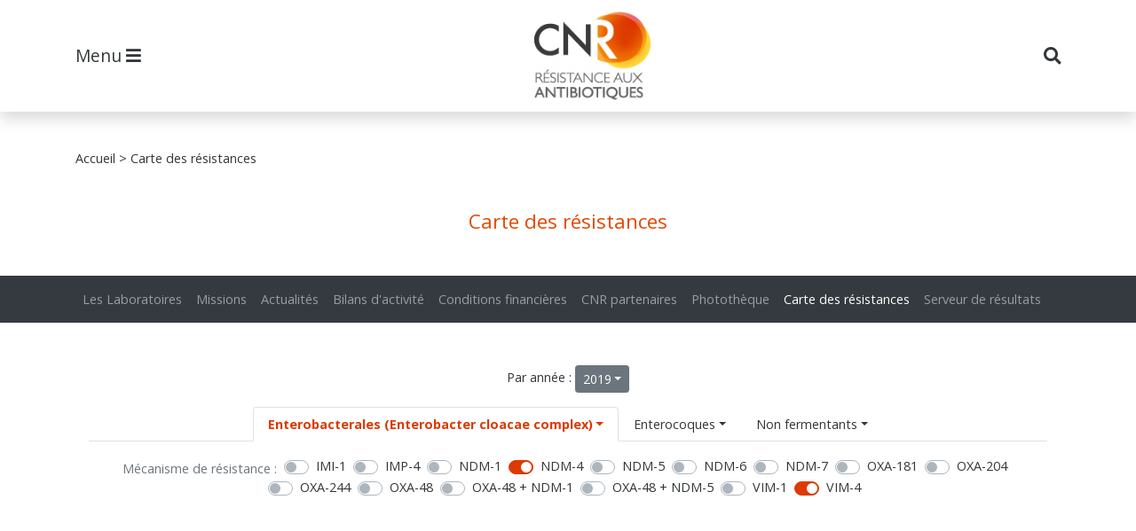

--- FILE ---
content_type: text/html; charset=UTF-8
request_url: https://www.cnr-resistance-antibiotiques.fr/carte-des-resistances.html?year=2019&espece=Enterobacterales%7CEnterobacter+cloacae+complex&enzyme=NDM-4%7CVIM-4
body_size: 25218
content:
<!doctype html>
<html lang="fr">
 <head>

	<meta charset="utf-8">
	<meta name="viewport" content="width=device-width, initial-scale=1, shrink-to-fit=no">

	<title>CNR R&eacute;sistance aux antibiotiques</title>

	<meta name="description" content="" />
	<meta name="keywords" content="" />

	<link rel="stylesheet" href="https://stackpath.bootstrapcdn.com/bootstrap/4.5.2/css/bootstrap.min.css" integrity="sha384-JcKb8q3iqJ61gNV9KGb8thSsNjpSL0n8PARn9HuZOnIxN0hoP+VmmDGMN5t9UJ0Z" crossorigin="anonymous">
	<link rel="stylesheet" href="https://cdnjs.cloudflare.com/ajax/libs/font-awesome/5.14.0/css/all.min.css" />
	<link rel="stylesheet" href="/param/css/main.css">

	
<script src="https://code.highcharts.com/maps/highmaps.js"></script>
<script src="https://code.highcharts.com/maps/modules/exporting.js"></script>
<script src="https://code.highcharts.com/mapdata/countries/fr/fr-all-all.js"></script>


	<link rel="apple-touch-icon" sizes="180x180" href="/param/favicons/apple-touch-icon.png">
	<link rel="icon" type="image/png" sizes="32x32" href="/param/favicons/favicon-32x32.png">
	<link rel="icon" type="image/png" sizes="16x16" href="/param/favicons/favicon-16x16.png">
	<link rel="manifest" href="/param/favicons/site.webmanifest">

	
		<!-- Google tag (gtag.js) -->
	<script async src="https://www.googletagmanager.com/gtag/js?id=G-4EK2RLDMJY"></script>
	<script>
		window.dataLayer = window.dataLayer || [];
		function gtag(){dataLayer.push(arguments);}
		gtag('js', new Date());
		gtag('config', 'G-4EK2RLDMJY');
	</script>

</head>
<body>

	<nav class="navbar navbar-toggleable-md fixed-top navbar-light bg-light">

	    <div class="container">

			<ul class="navbar-nav">
				<li class="nav-item">
				<a class="nav-link" href="#" data-toggle="collapse" data-target="#navbarMobile" aria-controls="navbarMobile" aria-expanded="false" aria-label="Toggle navigation">
					Menu <i class="fas fa-bars"></i>
				</a>
				</li>
			</ul>

			<a class="navbar-brand mx-auto" href="/"><img src="/param/img/logo_cnr.jpg" alt="logo cnr" /></a>

			<ul class="navbar-nav">
				<li class="nav-item">
				<a class="nav-link" href="rechercher.html"><i class="fas fa-search"></i></a>
				</li>
			</ul>

			<div class="collapse navbar-collapse" id="navbarMobile">

				<div class="row mt-5">
					<div class="col mb-5">
						<h6>Les Laboratoires</h6>

						
								<a href="presentation-de-lequipe.html">CHU de Besançon</a><br />
							
								<a href="presentation-de-lequipe-3.html">CHU de Rennes</a><br />
							
								<a href="presentation-de-lequipe-1.html">Hôpital Bicêtre APHP</a><br />
							
								<a href="presentation-de-lequipe-2.html">CHU de Clermont-Ferrand</a><br />
												</div>
					<div class="col mb-5">
													<a href="presentation-de-lequipe.html"><b>Les Laboratoires</b></a><br />
													<a href="missions.html"><b>Missions</b></a><br />
													<a href="bilans-dactivite.html"><b>Bilans d'activité</b></a><br />
													<a href="conditions-financieres.html"><b>Conditions financières</b></a><br />
													<a href="cnr-partenaires.html"><b>CNR partenaires</b></a><br />
													<a href="phototheque.html"><b>Photothèque</b></a><br />
													<a href="carte-des-resistances.html"><b>Carte des résistances</b></a><br />
													<a href="serveur-de-resultats.html"><b>Serveur de résultats</b></a><br />
											</div>
					<div class="col mb-5">
						<h6 class="mb-0"><b>DÉPOSER</b></h6>
						<p>une demande d'analyse</p>
						<p><a class="btn btn-orange" href="envoyer-votre-souche.html" role="button">Envoyer votre souche <i class="fas fa-arrow-down"></i></a></p>
					</div>
					<div class="col mb-5">
						 <h6 class="mb-0"><b>ACCÉDER</b></h6>
						 <p>au serveur de résultats</p>

						
							<form action="serveur-de-resultats.html" method="post" name="frm_connexion_serveur_resultats" id="frm_connexion_serveur_resultats">
								<div class="form-group">
									<label for="email" class="sr-only">Email</label>
									<input type="email" class="form-control" id="email" name="email" placeholder="Email" required />
								</div>
								<div class="input-group">
									<label for="mdp" class="sr-only">Mot de passe</label>
									<input type="password" class="form-control" id="mdp" name="mot_de_passe" placeholder="Mot de passe" />
									<div class="input-group-append">
										<button class="btn btn-outline-secondary" type="submit" name="bout_connexion" id="bout_connexion" value="OK"><i class="fas fa-user"></i></button>
									</div>
								</div>
								<p class="text-right"><a href="serveur-de-resultats.html?mdpoublie=ok"><small class="form-text text-muted">Mot de passe oublié ?</small></a></p>
							</form>

											</div>
				</div>
			</div>

	    </div>
	</nav>

	
	
<div class="container mt-5 mb-5">

	<p class="mb-5"><a href="index.html" class="a_ariane">Accueil</a><span class="ariane">&nbsp;&gt;&nbsp;Carte des r&eacute;sistances</span></p>

	<h2 class="mb-5 text-orange text-center text-weight">Carte des r&eacute;sistances</h2>

	
		</div>
		<div class="navbar navbar-expand-lg navbar-dark bg-dark text-center">
			<div class="container">
				<button class="navbar-toggler" type="button" data-toggle="collapse" data-target="#navbarNav" aria-controls="navbarNav" aria-expanded="false" aria-label="Toggle navigation">
					<span class="navbar-toggler-icon"></span>
				</button>
				<div class="collapse navbar-collapse" id="navbarNav">
					<ul class="navbar-nav">
						
		<li class="nav-item">

			<a href="presentation-de-lequipe.html" class="nav-link">
				Les Laboratoires			</a>

					</li>
	
		<li class="nav-item">

			<a href="missions.html" class="nav-link">
				Missions			</a>

					</li>
	
		<li class="nav-item">

			<a href="actualites.html" class="nav-link">
				Actualités			</a>

					</li>
	
		<li class="nav-item">

			<a href="bilans-dactivite.html" class="nav-link">
				Bilans d'activité			</a>

					</li>
	
		<li class="nav-item">

			<a href="conditions-financieres.html" class="nav-link">
				Conditions financières			</a>

					</li>
	
		<li class="nav-item">

			<a href="cnr-partenaires.html" class="nav-link">
				CNR partenaires			</a>

					</li>
	
		<li class="nav-item">

			<a href="phototheque.html" class="nav-link">
				Photothèque			</a>

					</li>
	
		<li class="nav-item">

			<a href="carte-des-resistances.html" class="nav-link active">
				Carte des résistances			</a>

					</li>
	
		<li class="nav-item">

			<a href="serveur-de-resultats.html" class="nav-link">
				Serveur de résultats			</a>

					</li>
						</ul>
				</div>
			</div>
		</div>
		<div class="container mt-5 mb-5">

	
	
<div class="container mt-5 mb-5">

	<div class="mt-3 mb-3 text-center">

		Par année :

		<a class="btn btn-secondary dropdown-toggle btn-sm" href="#" role="button" id="dropdownMenuLink" data-toggle="dropdown" aria-haspopup="true" aria-expanded="false">2019</a>

		<div class="dropdown-menu" aria-labelledby="dropdownMenuLink">
							<a class="dropdown-item" href="?year=2024">2024</a>
							<a class="dropdown-item" href="?year=2023">2023</a>
							<a class="dropdown-item" href="?year=2022">2022</a>
							<a class="dropdown-item" href="?year=2021">2021</a>
							<a class="dropdown-item" href="?year=2020">2020</a>
							<a class="dropdown-item" href="?year=2019">2019</a>
							<a class="dropdown-item" href="?year=2018">2018</a>
					</div>

	</div>

	<ul class="nav nav-tabs justify-content-center">
					<li class="nav-item dropdown">
				<a class="nav-link dropdown-toggle active" data-toggle="dropdown" href="#" role="button" aria-haspopup="true" aria-expanded="false">Enterobacterales (Enterobacter cloacae complex)</a>
				<div class="dropdown-menu">
										<a class="dropdown-item " href="?year=2019&espece=Enterobacterales%7CCitrobacter+amalonaticus">Citrobacter amalonaticus</a>
										<a class="dropdown-item " href="?year=2019&espece=Enterobacterales%7CCitrobacter+braakii">Citrobacter braakii</a>
										<a class="dropdown-item " href="?year=2019&espece=Enterobacterales%7CCitrobacter+farmeri">Citrobacter farmeri</a>
										<a class="dropdown-item " href="?year=2019&espece=Enterobacterales%7CCitrobacter+freundii">Citrobacter freundii</a>
										<a class="dropdown-item " href="?year=2019&espece=Enterobacterales%7CCitrobacter+koseri">Citrobacter koseri</a>
										<a class="dropdown-item  active" href="?year=2019&espece=Enterobacterales%7CEnterobacter+cloacae+complex">Enterobacter cloacae complex</a>
										<a class="dropdown-item " href="?year=2019&espece=Enterobacterales%7CEscherichia+coli">Escherichia coli</a>
										<a class="dropdown-item " href="?year=2019&espece=Enterobacterales%7CKlebsiella+aerogenes">Klebsiella aerogenes</a>
										<a class="dropdown-item " href="?year=2019&espece=Enterobacterales%7CKlebsiella+oxytoca">Klebsiella oxytoca</a>
										<a class="dropdown-item " href="?year=2019&espece=Enterobacterales%7CKlebsiella+pneumoniae">Klebsiella pneumoniae</a>
										<a class="dropdown-item " href="?year=2019&espece=Enterobacterales%7CKlebsiella+variicola">Klebsiella variicola</a>
										<a class="dropdown-item " href="?year=2019&espece=Enterobacterales%7CMorganella+morganii">Morganella morganii</a>
										<a class="dropdown-item " href="?year=2019&espece=Enterobacterales%7CProteus+mirabilis">Proteus mirabilis</a>
										<a class="dropdown-item " href="?year=2019&espece=Enterobacterales%7CRaoultella+ornithinolytica">Raoultella ornithinolytica</a>
										<a class="dropdown-item " href="?year=2019&espece=Enterobacterales%7CSerratia+marcescens">Serratia marcescens</a>
									</div>
			</li>
					<li class="nav-item dropdown">
				<a class="nav-link dropdown-toggle" data-toggle="dropdown" href="#" role="button" aria-haspopup="true" aria-expanded="false">Enterocoques</a>
				<div class="dropdown-menu">
										<a class="dropdown-item " href="?year=2019&espece=Enterocoques%7CEnterococcus+faecalis">Enterococcus faecalis</a>
										<a class="dropdown-item " href="?year=2019&espece=Enterocoques%7CEnterococcus+faecium">Enterococcus faecium</a>
									</div>
			</li>
					<li class="nav-item dropdown">
				<a class="nav-link dropdown-toggle" data-toggle="dropdown" href="#" role="button" aria-haspopup="true" aria-expanded="false">Non fermentants</a>
				<div class="dropdown-menu">
										<a class="dropdown-item " href="?year=2019&espece=Non+fermentants%7CAcinetobacter+baumannii">Acinetobacter baumannii</a>
										<a class="dropdown-item " href="?year=2019&espece=Non+fermentants%7CPseudomonas+aeruginosa">Pseudomonas aeruginosa</a>
									</div>
			</li>
			</ul>

	<form class="mt-3 mb-3 form-inline justify-content-center">
		<span id="passwordHelpBlock" class="form-text text-muted mr-sm-2">Mécanisme de résistance :</span>

					<div class="custom-control custom-switch mr-sm-2" onclick="window.location.href='/carte-des-resistances.html?year=2019&espece=Enterobacterales%7CEnterobacter+cloacae+complex&enzyme=NDM-4%7CVIM-4%7CIMI-1'">
				<input type="checkbox" class="custom-control-input" id="IMI-1">
				<label class="custom-control-label" for="IMI-1">IMI-1</label>
			</div>
					<div class="custom-control custom-switch mr-sm-2" onclick="window.location.href='/carte-des-resistances.html?year=2019&espece=Enterobacterales%7CEnterobacter+cloacae+complex&enzyme=NDM-4%7CVIM-4%7CIMP-4'">
				<input type="checkbox" class="custom-control-input" id="IMP-4">
				<label class="custom-control-label" for="IMP-4">IMP-4</label>
			</div>
					<div class="custom-control custom-switch mr-sm-2" onclick="window.location.href='/carte-des-resistances.html?year=2019&espece=Enterobacterales%7CEnterobacter+cloacae+complex&enzyme=NDM-4%7CVIM-4%7CNDM-1'">
				<input type="checkbox" class="custom-control-input" id="NDM-1">
				<label class="custom-control-label" for="NDM-1">NDM-1</label>
			</div>
					<div class="custom-control custom-switch mr-sm-2" onclick="window.location.href='/carte-des-resistances.html?year=2019&espece=Enterobacterales%7CEnterobacter+cloacae+complex&enzyme=VIM-4'">
				<input type="checkbox" class="custom-control-input" id="NDM-4" checked>
				<label class="custom-control-label" for="NDM-4">NDM-4</label>
			</div>
					<div class="custom-control custom-switch mr-sm-2" onclick="window.location.href='/carte-des-resistances.html?year=2019&espece=Enterobacterales%7CEnterobacter+cloacae+complex&enzyme=NDM-4%7CVIM-4%7CNDM-5'">
				<input type="checkbox" class="custom-control-input" id="NDM-5">
				<label class="custom-control-label" for="NDM-5">NDM-5</label>
			</div>
					<div class="custom-control custom-switch mr-sm-2" onclick="window.location.href='/carte-des-resistances.html?year=2019&espece=Enterobacterales%7CEnterobacter+cloacae+complex&enzyme=NDM-4%7CVIM-4%7CNDM-6'">
				<input type="checkbox" class="custom-control-input" id="NDM-6">
				<label class="custom-control-label" for="NDM-6">NDM-6</label>
			</div>
					<div class="custom-control custom-switch mr-sm-2" onclick="window.location.href='/carte-des-resistances.html?year=2019&espece=Enterobacterales%7CEnterobacter+cloacae+complex&enzyme=NDM-4%7CVIM-4%7CNDM-7'">
				<input type="checkbox" class="custom-control-input" id="NDM-7">
				<label class="custom-control-label" for="NDM-7">NDM-7</label>
			</div>
					<div class="custom-control custom-switch mr-sm-2" onclick="window.location.href='/carte-des-resistances.html?year=2019&espece=Enterobacterales%7CEnterobacter+cloacae+complex&enzyme=NDM-4%7CVIM-4%7COXA-181'">
				<input type="checkbox" class="custom-control-input" id="OXA-181">
				<label class="custom-control-label" for="OXA-181">OXA-181</label>
			</div>
					<div class="custom-control custom-switch mr-sm-2" onclick="window.location.href='/carte-des-resistances.html?year=2019&espece=Enterobacterales%7CEnterobacter+cloacae+complex&enzyme=NDM-4%7CVIM-4%7COXA-204'">
				<input type="checkbox" class="custom-control-input" id="OXA-204">
				<label class="custom-control-label" for="OXA-204">OXA-204</label>
			</div>
					<div class="custom-control custom-switch mr-sm-2" onclick="window.location.href='/carte-des-resistances.html?year=2019&espece=Enterobacterales%7CEnterobacter+cloacae+complex&enzyme=NDM-4%7CVIM-4%7COXA-244'">
				<input type="checkbox" class="custom-control-input" id="OXA-244">
				<label class="custom-control-label" for="OXA-244">OXA-244</label>
			</div>
					<div class="custom-control custom-switch mr-sm-2" onclick="window.location.href='/carte-des-resistances.html?year=2019&espece=Enterobacterales%7CEnterobacter+cloacae+complex&enzyme=NDM-4%7CVIM-4%7COXA-48'">
				<input type="checkbox" class="custom-control-input" id="OXA-48">
				<label class="custom-control-label" for="OXA-48">OXA-48</label>
			</div>
					<div class="custom-control custom-switch mr-sm-2" onclick="window.location.href='/carte-des-resistances.html?year=2019&espece=Enterobacterales%7CEnterobacter+cloacae+complex&enzyme=NDM-4%7CVIM-4%7COXA-48%2B%252B%2BNDM-1'">
				<input type="checkbox" class="custom-control-input" id="OXA-48+%2B+NDM-1">
				<label class="custom-control-label" for="OXA-48+%2B+NDM-1">OXA-48 + NDM-1</label>
			</div>
					<div class="custom-control custom-switch mr-sm-2" onclick="window.location.href='/carte-des-resistances.html?year=2019&espece=Enterobacterales%7CEnterobacter+cloacae+complex&enzyme=NDM-4%7CVIM-4%7COXA-48%2B%252B%2BNDM-5'">
				<input type="checkbox" class="custom-control-input" id="OXA-48+%2B+NDM-5">
				<label class="custom-control-label" for="OXA-48+%2B+NDM-5">OXA-48 + NDM-5</label>
			</div>
					<div class="custom-control custom-switch mr-sm-2" onclick="window.location.href='/carte-des-resistances.html?year=2019&espece=Enterobacterales%7CEnterobacter+cloacae+complex&enzyme=NDM-4%7CVIM-4%7CVIM-1'">
				<input type="checkbox" class="custom-control-input" id="VIM-1">
				<label class="custom-control-label" for="VIM-1">VIM-1</label>
			</div>
					<div class="custom-control custom-switch mr-sm-2" onclick="window.location.href='/carte-des-resistances.html?year=2019&espece=Enterobacterales%7CEnterobacter+cloacae+complex&enzyme=NDM-4'">
				<input type="checkbox" class="custom-control-input" id="VIM-4" checked>
				<label class="custom-control-label" for="VIM-4">VIM-4</label>
			</div>
		
	</form>

	<div id="container" style="height: 800px; margin: 0 auto"></div>

	<script>

	(async () => {

		const topology = await fetch(
			'https://code.highcharts.com/mapdata/countries/fr/fr-all-all.topo.json'
		).then(response => response.json());

		Highcharts.setOptions({
			lang: {
				downloadPNG: "Télécharger en PNG",
				downloadJPEG: "Télécharger en JPG",
				downloadPDF: "Télécharger en PDF",
				downloadSVG: "Télécharger en SVG",
				printChart: "Imprimer",
				viewFullscreen: "Voir en plein écran",
				zoomIn: "Zoom avant",
				zoomOut: "Zoom arrière"
			}
		});

		/*
		const data = [
			['fr-bre-mb', 0],
			['fr-pdl-vd', 0],
			['fr-occ-ad', 0],
			['fr-pac-vc', 2],
			['fr-ges-hm', 0],
			['fr-ges-mr', 0],
			['fr-hdf-no', 0],
			['fr-occ-hp', 0],
			['fr-cvl-in', 0],
			['fr-naq-vn', 0],
			['fr-naq-dd', 0],
			['fr-naq-cm', 0],
			['fr-pac-am', 0],
			['fr-pac-vr', 0],
			['fr-pac-ap', 0],
			['fr-ara-ai', 0],
			['fr-hdf-as', 0],
			['fr-pac-bd', 2],
			['fr-occ-av', 0],
			['fr-occ-ga', 0],
			['fr-ges-ab', 0],
			['fr-bfc-co', 0],
			['fr-bfc-sl', 0],
			['fr-cvl-ch', 0],
			['fr-naq-cr', 0],
			['fr-pdl-ml', 0],
			['fr-naq-ds', 0],
			['fr-naq-ct', 0],
			['fr-ara-dm', 0],
			['fr-ara-ah', 0],
			['fr-nor-eu', 0],
			['fr-idf-es', 0],
			['fr-cvl-el', 0],
			['fr-occ-hg', 0],
			['fr-idf-hd', 0],
			['fr-naq-hv', 0],
			['fr-pdl-st', 0],
			['fr-cvl-il', 0],
			['fr-ara-is', 0],
			['fr-bfc-ju', 0],
			['fr-bfc-hn', 0],
			['fr-ara-lr', 0],
			['fr-occ-tg', 0],
			['fr-occ-lo', 0],
			['fr-naq-lg', 0],
			['fr-occ-lz', 0],
			['fr-bre-iv', 0],
			['fr-ges-mm', 0],
			['fr-ges-ms', 0],
			['fr-bfc-ni', 0],
			['fr-naq-cz', 0],
			['fr-ara-pd', 0],
			['fr-occ-ge', 0],
			['fr-naq-pa', 0],
			['fr-ara-sv', 0],
			['fr-idf-se', 0],
			['fr-idf-vp', 0],
			['fr-idf-ss', 0],
			['fr-idf-vm', 2],
			['fr-hdf-so', 0],
			['fr-bfc-tb', 0],
			['fr-bfc-db', 0],
			['fr-idf-vo', 0],
			['fr-ges-vg', 0],
			['fr-idf-yv', 0],
			['fr-cvl-lc', 0],
			['fr-cor-cs', 0],
			['fr-bre-fi', 0],
			['fr-cor-hc', 0],
			['fr-nor-mh', 0],
			['fr-ges-an', 0],
			['fr-occ-ag', 0],
			['fr-ges-br', 0],
			['fr-nor-cv', 0],
			['fr-ara-cl', 0],
			['fr-bre-ca', 0],
			['fr-naq-gi', 0],
			['fr-ges-hr', 2],
			['fr-ara-hs', 0],
			['fr-occ-he', 0],
			['fr-naq-ld', 0],
			['fr-pdl-la', 0],
			['fr-ges-mo', 0],
			['fr-nor-or', 0],
			['fr-hdf-pc', 2],
			['fr-occ-po', 0],
			['fr-pdl-my', 0],
			['fr-nor-sm', 0],
			['fr-bfc-yo', 0],
			['fr-ara-al', 0],
			['fr-ara-hl', 0],
			['fr-pac-ha', 0],
			['fr-cvl-lt', 0],
			['fr-hdf-oi', 0],
			['fr-ara-rh', 66],
			['fr-occ-ta', 0],
			['fr-lre-re', 0],
			['fr-may-yt', 0],
			['fr-gf-gf', 0],
			['fr-mq-mq', 0],
			['fr-gua-gp', 0]
		];
		*/

		const data = [
			['fr-01', 0 ],
['fr-02', 0 ],
['fr-03', 0 ],
['fr-04', 0 ],
['fr-05', 0 ],
['fr-06', 0 ],
['fr-07', 0 ],
['fr-08', 0 ],
['fr-09', 0 ],
['fr-10', 0 ],
['fr-11', 0 ],
['fr-12', 0 ],
['fr-13', 2 ],
['fr-14', 0 ],
['fr-15', 0 ],
['fr-16', 0 ],
['fr-17', 0 ],
['fr-18', 0 ],
['fr-19', 0 ],
['fr-2A', 0 ],
['fr-2B', 0 ],
['fr-21', 0 ],
['fr-22', 0 ],
['fr-23', 0 ],
['fr-24', 0 ],
['fr-25', 0 ],
['fr-26', 0 ],
['fr-27', 0 ],
['fr-28', 0 ],
['fr-29', 0 ],
['fr-30', 0 ],
['fr-31', 0 ],
['fr-32', 0 ],
['fr-33', 0 ],
['fr-34', 0 ],
['fr-35', 0 ],
['fr-36', 0 ],
['fr-37', 0 ],
['fr-38', 0 ],
['fr-39', 0 ],
['fr-40', 0 ],
['fr-41', 0 ],
['fr-42', 0 ],
['fr-43', 0 ],
['fr-44', 0 ],
['fr-45', 0 ],
['fr-46', 0 ],
['fr-47', 0 ],
['fr-48', 0 ],
['fr-49', 0 ],
['fr-50', 0 ],
['fr-51', 0 ],
['fr-52', 0 ],
['fr-53', 0 ],
['fr-54', 0 ],
['fr-55', 0 ],
['fr-56', 0 ],
['fr-57', 0 ],
['fr-58', 0 ],
['fr-59', 0 ],
['fr-60', 0 ],
['fr-61', 0 ],
['fr-62', 2 ],
['fr-63', 0 ],
['fr-64', 0 ],
['fr-65', 0 ],
['fr-66', 0 ],
['fr-67', 0 ],
['fr-68', 2 ],
['fr-69', 66 ],
['fr-70', 0 ],
['fr-71', 0 ],
['fr-72', 0 ],
['fr-73', 0 ],
['fr-74', 0 ],
['fr-75', 0 ],
['fr-76', 0 ],
['fr-77', 0 ],
['fr-78', 0 ],
['fr-79', 0 ],
['fr-80', 0 ],
['fr-81', 0 ],
['fr-82', 0 ],
['fr-83', 0 ],
['fr-84', 2 ],
['fr-85', 0 ],
['fr-86', 0 ],
['fr-87', 0 ],
['fr-88', 0 ],
['fr-89', 0 ],
['fr-90', 0 ],
['fr-91', 0 ],
['fr-92', 0 ],
['fr-93', 0 ],
['fr-94', 2 ],
['fr-95', 0 ],
['fr-971', 0 ],
['fr-972', 0 ],
['fr-973', 0 ],
['fr-974', 0 ],
['fr-976', 0 ],
		];
		

		Highcharts.mapChart('container', {

			chart: {
				//map: 'countries/fr/fr-all-all',
				map: topology
			},

			title: {
				text: ''
			},

			subtitle: {
				text: ''
			},

			exporting: {
				enabled: false
			},

			credits: {
				enabled: false
			},

			legend: {
				enabled: true,
				layout: 'vertical',
				title: {
					text: 'Nombre de souches reçues'
				},
				align: 'left',
				verticalAlign: 'bottom',
				floating: true,
				borderWidth: 1,
				backgroundColor: 'white',

				valueDecimals: 0,
                symbolHeight: 14
			},

			mapNavigation: {
				enabled: true,
				buttonOptions: {
					verticalAlign: 'top'
				},
				enableMouseWheelZoom: false
			},

			colorAxis: {
                dataClassColor: 'category',
                dataClasses: [{
                    to: 0,
					color: '#f0f0f0'
                }, {
                    from: 1,
                    to: 5,
					color: '#4d722d'
                }, {
                    from: 6,
                    to: 10,
					color: '#ffed00'
                }, {
                    from: 11,
                    to: 15,
					color: '#ff5200'
                }, {
                    from: 15,
                    to: 20,
					color: '#582121'
                }, {
                    from: 20,
					color: '#000'
                }]
            },

			series: [{
				data: data,
				name: 'Nombre de souches reçues',
				dataLabels: {
					enabled: false
				}
			}]
		});


	})();
	</script>

</div>


</div>



	<footer class="mt-5">
		<div class="container pt-5 pb-5">
			<div class="row">
				<div class="col-sm-3 b-r-y">
					<h3>Liens et CNR Partenaires</h3>
				</div>
				<div class="col-sm-6">
					<ul class="list-unstyled mt-3">
														<li><a href="http://www.santepubliquefrance.fr/" target="_blank">Santé Publique France</a></li>
															<li><a href="https://cnr-staphylocoques.univ-lyon1.fr/" target="_blank">CNR des Staphylocoques</a></li>
															<li><a href="https://www.pasteur.fr/fr/sante-publique/CNR/les-cnr/escherichia-coli-shigella-salmonella" target="_blank">CNR des Salmonella</a></li>
															<li><a href="https://www.cnrch.fr/" target="_blank">CNR des Campylobacters et Hélicobacters</a></li>
															<li><a href="https://www.cnr-ist.fr/" target="_blank">CNR des Infections Sexuellement Transmissibles bactériennes</a></li>
															<li><a href="https://www.pasteur.fr/fr/sante-publique/CNR/les-cnr/bacteries-anaerobies-botulisme/envoyer-un-echantillon?emkfid=EMF-22701181460-k--77618669180--s&gclid=EAIaIQobChMI-uHAi8ze9gIVyYbVCh0TmQu_EAAYASAAEgJYOvD_BwE" target="_blank">CNR des bactéries anaérobies et botulisme</a></li>
												</ul>
				</div>
				<div class="col-sm-3">
					<ul class="list-unstyled mt-3 mb-3">
						
		<li>

			<a href="plan-du-site.html" class="">
				Plan du site			</a>

					</li>
	
		<li>

			<a href="mentions-legales.html" class="">
				Mentions légales			</a>

					</li>
	
		<li>

			<a href="rechercher.html" class="">
				Rechercher			</a>

					</li>
	
		<li>

			<a href="liens.html" class="">
				Liens			</a>

					</li>
	
		<li>

			<a href="envoyer-votre-souche.html" class="">
				Envoyer votre souche			</a>

					</li>
	
		<li>

			<a href="formulaires-papier-de-secours.html" class="">
				Formulaires papier de secours			</a>

					</li>
						</ul>
				</div>
			</div>
		</div>
	</footer>

	<div class="footer">
		<div class="container pt-2 pb-2">
			<a href="https://www.bigbang.fr/" target="_blank"><img src="/param/img/footer_bigbang.png" alt="footer_bigbang" /></a>
		</div>
	</div>

	<script src="https://code.jquery.com/jquery-3.5.1.min.js"></script>
	<script src="https://cdn.jsdelivr.net/npm/popper.js@1.16.1/dist/umd/popper.min.js" integrity="sha384-9/reFTGAW83EW2RDu2S0VKaIzap3H66lZH81PoYlFhbGU+6BZp6G7niu735Sk7lN" crossorigin="anonymous"></script>
	<script src="https://stackpath.bootstrapcdn.com/bootstrap/4.5.2/js/bootstrap.min.js" integrity="sha384-B4gt1jrGC7Jh4AgTPSdUtOBvfO8shuf57BaghqFfPlYxofvL8/KUEfYiJOMMV+rV" crossorigin="anonymous"></script>

	<script src="/param/js/main.js?v=2026-02-01"></script>
	

</body>
</html>

--- FILE ---
content_type: text/css
request_url: https://www.cnr-resistance-antibiotiques.fr/param/css/main.css
body_size: 1910
content:
@import url("https://fonts.googleapis.com/css2?family=Open+Sans:ital,wght@0,300;0,400;0,600;0,700;0,800;1,300;1,400;1,600;1,700;1,800&display=swap");

body {
    padding-top: 120px;
    color: #323638;
    font-family: 'Open Sans', sans-serif;
    font-weight: normal;
    font-size: .9rem;
}
h2 {
    font-size: 1.4rem;
}
a {
    color: #323638;
}
a:hover {
    color: #dd3a02;
}
.table thead td, .table thead th {
    color: #dd3a02;
    border-color: #fdd139;
    text-transform: uppercase;
    font-weight: 700
}
.table thead td:after, .table thead th:after {
    content: "\f0dd";
    font-family: "Font Awesome 5 Free";
    color: #dd3a02;
    font-size: 1rem;
    display: block
}
.table thead, .table tbody tr {
    border-bottom: 1px solid #fdd139
}
.bg-light {
    background-color: #fff!important;
    box-shadow: 0 .5rem 1rem rgba(0,0,0,.15);
}
.navbar-light .navbar-nav .nav-link {
    color: #323638;
    font-size: 1.2rem;
}
.navbar-brand img {
    height: 100px;
    transition: all .3s ease-in-out;
}
.scrolled-nav .navbar-brand img {
    height: 40px;
    transition: all 1s ease-in-out;

}
.navbar-collapse .col {
    border-right: 1px solid #dd3a02;
}
.navbar-collapse .col:last-child {
    border-right: none;
}
.navbar-collapse h6, .navbar-collapse b {
    font-weight: 700;
}
.navbar-collapse h6 b {
    font-weight: 800;
}
.jumbovision {
    color: #fff;
    background-color: #2f3436;
    /*background-image: url("../img/jumbotron_tr.png"), url("../img/jumbotron_br.png");
    background-position: right top, right bottom;
    background-repeat: no-repeat, no-repeat;*/
}
[data-slides] {
    background-image: url(/ressources/bandeau/2000_800_slider1_1.jpg); /* Default image. */
    background-repeat: no-repeat;
    background-position: center top;
    background-size: cover;
    transition: background-image 1s linear;
}

/* Use additional CSS to control the `height` of `[data-slides]`, like so: */



.jumbovision .rotate h3 {
    transform: rotate(-90deg);
    position: absolute;
    left: -60px;
    top: 90px;
    font-weight: 700;
    font-style: italic;
    font-size: 4rem;
    color: #000;
    z-index: 1029;
}
.jumbovision b {
    font-weight: 800;
}
.jumbovision a {
    color: #fff;
}
.scroll-link {
    /*position: absolute;
    bottom: 1rem;
    left: 60%;*/
    -webkit-transform: translateX(-50%);
    transform: translateX(-50%);
    /*z-index: 1029;*/
}
@media (max-width: 576px){
    /*.scroll-link {
	bottom: 6rem;
    }*/
    #slider {
	margin-bottom: 100px
    }
}
.scroll-link img {
    animation: bounce 2s ease infinite
}
@keyframes bounce{
    from {transform: translateY(0);}
    50%   {transform: translateY(-20px);}
    to   {transform: translateY(0);}
}
.btn-orange {
    color: #fff;
    background-color: #dd3a02;
    border-color: #dd3a02;
}
.btn-orange:hover {
    color: #fff;
    background-color: #842100;
    border-color: #842100;
}
.btn-orange:focus, .btn-orange.focus {
    color: #fff;
    background-color: #842100;
    border-color: #842100;
    box-shadow: 0 0 0 0.2rem rgba(38, 143, 255, 0.5);
}
.btn-orange.disabled, .btn-orange:disabled {
    color: #fff;
    background-color: #842100;
    border-color: #842100;
}
.btn-orange:not(:disabled):not(.disabled):active, .btn-orange:not(:disabled):not(.disabled).active,
.show > .btn-orange.dropdown-toggle {
    color: #fff;
    background-color: #842100;
    border-color: #842100;
}
.btn-orange:not(:disabled):not(.disabled):active:focus, .btn-orange:not(:disabled):not(.disabled).active:focus,
.show > .btn-orange.dropdown-toggle:focus {
    box-shadow: 0 0 0 0.2rem rgba(38, 143, 255, 0.5);
}
.section-fond{
    background: #f5f5f5;
}
section h2 {
    color: #dd3a02;
    font-weight: 700;
}
section .list-unstyled {
    font-weight: 700;
    line-height: 2;
}
section .list-unstyled li a:hover:before, section .list-unstyled li a.active:before {
    content: "\f061";
    font-family: "Font Awesome 5 Free";
    color: #fff;
    font-size: .6rem;
    background: #e24800;
    margin-right: 0.8em;
    padding: 10px;
    border-radius: 50%;
}
.content {
    position: relative;
    margin: auto;
    overflow: hidden;
}
.content a {
    text-decoration: none;
}
.content .content-overlay {
    background: rgba(0,0,0,0.7);
    position: absolute;
    height: 100%;
    width: 100%;
    left: 0;
    top: 0;
    bottom: 0;
    right: 0;
    opacity: 0;
    transition: all 0.4s ease-in-out 0s;
}
.content:hover .content-overlay{
    opacity: 1;
}
.content-image{
    width: 100%;
}
.content-details {
    position: absolute;
    text-align: center;
    padding-left: 1em;
    padding-right: 1em;
    width: 100%;
    top: 50%;
    left: 50%;
    opacity: 0;
    transform: translate(-50%, -50%);
    transition: all 0.3s ease-in-out 0s;
}
.content:hover .content-details{
    top: 50%;
    left: 50%;
    opacity: 1;
}
.content-details h3{
    color: #fff;
    font-weight: 500;
    letter-spacing: 0.15em;
    margin-bottom: 0.5em;
    text-transform: uppercase;
}
@media (max-width: 576px){
    .content-details h3 {
	font-size: 1rem;
    }
}
.content-details p{
    color: #fff;
    font-size: 0.8em;
}
.content-details b{
    color: #fdd139;
    font-weight: 800;
}
.fadeIn-top{
    top: 20%;
}
.titre-orange {
    background: #dd3b03 url("../img/fond_titre.png") top right no-repeat;
    color: #fff;
    padding: 10px;
    font-size: .9rem;
    font-weight: 700;
}
.titre-orange a {
    color: #fff;
}
.text-orange {
    color: #e24800;
}
.text-jaune {
    color: #fdd139;
}
.titre-onglet:before {
    content: url(../img/titre_onglet.png);
    position: absolute;
    top: 0;
    left: 50px;
}
.titre-orange.titre-onglet {
    padding-left: 80px;
}
.ensavoirplus {
    background: url("../img/ensavoirplus.png") top right no-repeat;
    display: block;
    text-indent: -9999999px
}
.b-r-o {
    border-right: 5px solid #e24800;
}
.b-r-y {
    border-right: 2px solid #fdd139;
}
.b-b-y {
    border-bottom: 2px solid #fdd139;
}
footer {
    background: #343b3b url("../img/fond_footer.png") top right repeat-y;
    color: #fff
}
footer a {
    color: #fff
}
footer a:hover {
    color: #fdd139
}
.footer {
    background: #dd3a02;
}
.nav-tabs .nav-item.show .nav-link, .nav-tabs .nav-link.active {
    color: #dd3a02;
    font-weight: 700;
}
/*.nav-tabs .nav-link.active:before {
    content: "\f0dd";
    font-family: "Font Awesome 5 Free";
    color: #dd3a02;
    margin-right: 10px
}*/
.custom-control-input:checked~.custom-control-label::before {
    color: #fff;
    border-color: #dd3a02;
    background-color: #dd3a02;
}
.custom-control-input:not(:disabled):active~.custom-control-label::before {
    color: #fff;
    background-color: rgba(221, 58, 2, .25);
    border-color: rgba(221, 58, 2, .25);
}
.custom-control-input:focus~.custom-control-label::before {
    box-shadow: 0 0 0 0.2rem rgba(221, 58, 2, .25);
}
.nav-pills .nav-link.active, .nav-pills .show>.nav-link {
    color: #fff;
    background-color: #dd3a02;
}
.nav-pills .nav-link {
    padding: .1rem .5rem;
}
.dropdown-item.active, .dropdown-item:active {
    color: #fff;
    text-decoration: none;
    background-color: #dd3a02;
}
.pointer {
    cursor: pointer
}
.list-group-item.active {
    z-index: 2;
    color: #fff;
    background-color: #dd3a02;
    border-color: #dd3a02;
}
.figure-img {
    cursor: pointer
}


.infoAnalyse + .infoAnalyse {
	border-top: 1px solid #ccc;
	margin-top: 20px;
	padding-top: 20px;	
}

.bloc-laboratoire + .bloc-laboratoire {
    margin-top: 35px;
}

.bloc-laboratoire .accordion + .accordion {
    margin-top: 15px;
}

--- FILE ---
content_type: application/x-javascript
request_url: https://www.cnr-resistance-antibiotiques.fr/param/js/main.js?v=2026-02-01
body_size: 981
content:
$(document).ready(function () {

	// jout Marc 2023-06-01 , Demande D. Fournier pour Besançon
	// Sur la page Les Laboratoires > CHU de Besançon > Modalités d’envoi des souches
	// Ajout d'une alerte avant téléchargement du fichier PDF.
	$('a.alert_popup_before_download').on('click', function(e) {
		return (confirm('Merci de remplir en parallèle le formulaire de demande (page d’accueil du site) si la comparaison de souches ne concerne pas des souches déjà expertisées par le CNR.'));
	});


    $('a.scroll-link').click(function (e) {
	e.preventDefault();
	$id = $(this).attr('href');
	$('body,html').animate({
	    scrollTop: $($id).offset().top - 20
	}, 750);
    });

    var scrollTop = 0;
    $(window).scroll(function () {
	scrollTop = $(window).scrollTop();

	if (scrollTop >= 100) {
	    $('nav.navbar-toggleable-md').addClass('scrolled-nav');
	} else if (scrollTop < 100) {
	    $('nav.navbar-toggleable-md').removeClass('scrolled-nav');
	}
    });

    if ($('[data-slides]').length) {

	var $slides = $('[data-slides]');
	var images = $slides.data('slides');
	var count = images.length;
	var slideshow = function () {
	    $slides
		    .css('background-image', 'url("' + images[Math.floor(Math.random() * count)] + '")')
		    .show(0, function () {
			setTimeout(slideshow, 5000);
		    });
	};

	slideshow();

    }

    if ($('#newmdp').length) {
	$('#newmdp').on('keyup', function (e) {

	    // Must have capital letter, numbers and lowercase letters
	    var strongRegex = new RegExp("^(?=.{8,})(?=.*[A-Z])(?=.*[a-z])(?=.*[0-9])(?=.*\\W).*$", "g");
	    // Must have either capitals and lowercase letters or lowercase and numbers
	    var mediumRegex = new RegExp("^(?=.{7,})(((?=.*[A-Z])(?=.*[a-z]))|((?=.*[A-Z])(?=.*[0-9]))|((?=.*[a-z])(?=.*[0-9]))).*$", "g");
	    // Must be at least 6 characters long
	    var okRegex = new RegExp("(?=.{8,}).*", "g");
	    if (okRegex.test($(this).val()) === false) {
		// If ok regex doesn't match the password
		document.getElementById("newmdp").setCustomValidity("Le mot de passe doit comporter 8 caractères.");
		$('#passwordStrength').removeClass().addClass('alert alert-danger').html('Le mot de passe doit comporter 8 caractères.');
	    } else if (strongRegex.test($(this).val())) {
		// If reg ex matches strong password
		document.getElementById("newmdp").setCustomValidity('');
		$('#passwordStrength').removeClass().addClass('alert alert-success').html('Le mot de passe est fort et sécurisé.');
	    } else if (mediumRegex.test($(this).val())) {
		// If medium password matches the reg ex
		document.getElementById("newmdp").setCustomValidity("Renforcez votre mot de passe en ajoutant des majuscules, des chiffres et des caractères spéciaux !");
		$('#passwordStrength').removeClass().addClass('alert alert-info').html('Renforcez votre mot de passe en ajoutant des majuscules, des chiffres et des caractères spéciaux !');
	    } else {
		// If password is ok
		document.getElementById("newmdp").setCustomValidity("Mot de passe faible, essayez d\'utiliser des chiffres et des lettres majuscules.");
		$('#passwordStrength').removeClass().addClass('alert alert-danger').html('Mot de passe faible, essayez d\'utiliser des chiffres et des lettres majuscules.');
	    }

	    return true;
	});
    }

});